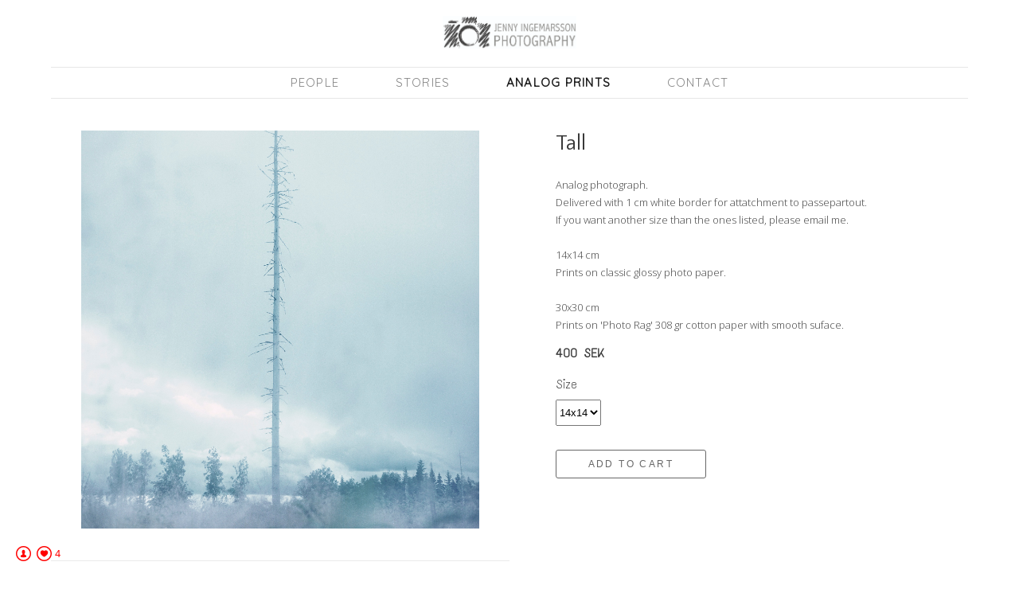

--- FILE ---
content_type: text/html; charset=UTF-8
request_url: https://www.jennyingemarsson.com/analouge/trd4-11
body_size: 7096
content:
<!doctype html>
<html lang="en" site-body ng-controller="baseController" prefix="og: http://ogp.me/ns#">
<head>
        <title>Tall</title>
    <base href="/">
    <meta charset="UTF-8">
    <meta http-equiv="X-UA-Compatible" content="IE=edge,chrome=1">
    <meta name="viewport" content="width=device-width, initial-scale=1">

    <link rel="manifest" href="/manifest.webmanifest">

	
    <meta name="keywords" content="jennyingemarsson.com, Tall, Foto Fotograf Bild Jenny Ingemarsson Photographer Photo Photography Photojournalism Bröllopsfotograf Fotojournalist Professionell">
    <meta name="generator" content="jennyingemarsson.com">
    <meta name="author" content="jennyingemarsson.com">

    <meta itemprop="name" content="Tall">
    <meta itemprop="url" content="https://www.jennyingemarsson.com/analouge/trd4-11">

    <link rel="alternate" type="application/rss+xml" title="RSS Tall" href="/extra/rss" />
    <!-- Open Graph data -->
    <meta property="og:title" name="title" content="Tall">

	
    <meta property="og:site_name" content="Jenny Ingemarsson - Fotograf">
    <meta property="og:url" content="https://www.jennyingemarsson.com/analouge/trd4-11">
    <meta property="og:type" content="website">

            <!--    This part will not change dynamically: except for Gallery image-->

    <meta property="og:image" content="https://dvqlxo2m2q99q.cloudfront.net/000_clients/446988/page/tall-1-websize-79bf01.jpg">
    <meta property="og:image:height" content="2001">
    <meta property="og:image:width" content="2000">

    
    <meta property="fb:app_id" content="291101395346738">

    <!-- Twitter Card data -->
    <meta name="twitter:url" content="https://www.jennyingemarsson.com/analouge/trd4-11">
    <meta name="twitter:title" content="Tall">

	
	<meta name="twitter:site" content="Jenny Ingemarsson - Fotograf">
    <meta name="twitter:creator" content="jennyingemarsson.com">

    <link rel="dns-prefetch" href="https://cdn.portfolioboxdns.com">

    	
    <link rel="icon" href="https://cdn.portfolioboxdns.com/pb3/application/_img/app/favicon.png" type="image/png"/>
    <link rel="shortcut icon" href="https://cdn.portfolioboxdns.com/pb3/application/_img/app/favicon.png" type="image/png" />
    

	<!-- sourcecss -->
<link rel="stylesheet" href="https://cdn.portfolioboxdns.com/pb3/application/_output/pb.out.front.ver.1753775869462.css" />
<!-- /sourcecss -->

    

</head>
<body id="pb3-body" pb-style="siteBody.getStyles()" style="visibility: hidden;" ng-cloak class="{{siteBody.getClasses()}}" data-rightclick="{{site.EnableRightClick}}" data-imgshadow="{{site.ThumbDecorationHasShadow}}" data-imgradius="{{site.ThumbDecorationBorderRadius}}"  data-imgborder="{{site.ThumbDecorationBorderWidth}}">

<img ng-if="site.LogoDoUseFile == 1" ng-src="{{site.LogoFilePath}}" alt="" style="display:none;">

<pb-scrol-to-top></pb-scrol-to-top>

<div class="containerNgView" ng-view autoscroll="true" page-font-helper></div>

<div class="base" ng-cloak>
    <div ng-if="base.popup.show" class="popup">
        <div class="bg" ng-click="base.popup.close()"></div>
        <div class="content basePopup">
            <div ng-include="base.popup.view"></div>
        </div>
    </div>
</div>

<logout-front></logout-front>

<script src="https://cdn.portfolioboxdns.com/pb3/application/_output/3rd.out.front.ver.js"></script>

<!-- sourcejs -->
<script src="https://cdn.portfolioboxdns.com/pb3/application/_output/pb.out.front.ver.1753775869462.js"></script>
<!-- /sourcejs -->

    <script>
        $(function(){
            $(document).on("contextmenu",function(e){
                return false;
            });
            $("body").on('mousedown',"img",function(){
                return false;
            });
            document.body.style.webkitTouchCallout='none';

	        $(document).on("dragstart", function() {
		        return false;
	        });
        });
    </script>
	<style>
		img {
			user-drag: none;
			user-select: none;
			-moz-user-select: none;
			-webkit-user-drag: none;
			-webkit-user-select: none;
			-ms-user-select: none;
		}
		[data-role="mobile-body"] .type-galleries main .gallery img{
			pointer-events: none;
		}
	</style>

<script>
    var isLoadedFromServer = true;
    var seeLiveMobApp = "";

    if(seeLiveMobApp == true || seeLiveMobApp == 1){
        if(pb.utils.isMobile() == true){
            pbAng.isMobileFront = seeLiveMobApp;
        }
    }
    var serverData = {
        siteJson : {"Guid":"15258klV6U5CeHnU","Id":446988,"Url":"jennyingemarsson.com","IsUnpublished":0,"SecondaryUrl":null,"AccountType":1,"LanguageId":0,"IsSiteLocked":0,"MetaValidationTag":null,"CustomCss":"","CustomHeaderBottom":null,"CustomBodyBottom":"","MobileLogoText":"Jenny Ingemarsson","MobileMenuBoxColor":"#ffffff","MobileLogoDoUseFile":1,"MobileLogoFileName":"","MobileLogoFileHeight":null,"MobileLogoFileWidth":null,"MobileLogoFileNameS3Id":null,"MobileLogoFilePath":null,"MobileLogoFontFamily":"'Text Me One', sans-serif","MobileLogoFontSize":"17px","MobileLogoFontVariant":"regular","MobileLogoFontColor":"#000000","MobileMenuFontFamily":"'Text Me One', sans-serif","MobileMenuFontSize":"13px","MobileMenuFontVariant":"regular","MobileMenuFontColor":"#858585","MobileMenuIconColor":"#858585","SiteTitle":"Jenny Ingemarsson - Fotograf","SeoKeywords":"Foto Fotograf Bild Jenny Ingemarsson Photographer Photo Photography Photojournalism Br\u00f6llopsfotograf Fotojournalist Professionell","SeoDescription":"Photographer based in Sweden","ShowSocialMediaLinks":0,"SocialButtonStyle":2,"SocialButtonColor":"#ff0000","SocialShowShareButtons":0,"SocialFacebookShareUrl":"https:\/\/www.facebook.com\/fotografjennyingemarsson\/","SocialFacebookUrl":"https:\/\/www.facebook.com\/fotografjennyingemarsson\/","SocialTwitterUrl":null,"SocialFlickrUrl":null,"SocialLinkedInUrl":null,"SocialGooglePlusUrl":null,"SocialPinterestUrl":null,"SocialInstagramUrl":null,"SocialBlogUrl":null,"SocialFollowButton":1,"SocialFacebookPicFileName":"","SocialHideLikeButton":0,"SocialFacebookPicFileNameS3Id":null,"SocialFacebookPicFilePath":null,"BgImagePosition":1,"BgUseImage":null,"BgColor":"#ffffff","BgFileName":null,"BgFileWidth":null,"BgFileHeight":null,"BgFileNameS3Id":null,"BgFilePath":null,"BgBoxColor":"#f8f7f7","LogoDoUseFile":1,"LogoText":"FOTOGRAF Jenny Ingemarsson |","LogoFileName":"446988WYCvKsjL.jpg","LogoFileHeight":179,"LogoFileWidth":734,"LogoFileNameS3Id":0,"LogoFilePath":"https:\/\/dvqlxo2m2q99q.cloudfront.net\/000_clients\/446988\/file\/446988WYCvKsjL.jpg","LogoDisplayHeight":"41px","LogoFontFamily":"'Gafata', sans-serif","LogoFontVariant":"regular","LogoFontSize":"29px","LogoFontColor":"#cccbbe","LogoFontSpacing":null,"LogoFontUpperCase":null,"ActiveMenuFontIsUnderline":0,"ActiveMenuFontIsItalic":0,"ActiveMenuFontIsBold":1,"ActiveMenuFontColor":"#1c1c1c","HoverMenuFontIsUnderline":0,"HoverMenuFontIsItalic":0,"HoverMenuFontIsBold":0,"HoverMenuBackgroundColor":null,"ActiveMenuBackgroundColor":null,"MenuFontFamily":"'Quicksand', sans-serif","MenuFontVariant":"regular","MenuFontSize":"15px","MenuFontColor":"#858585","MenuFontColorHover":"#141414","MenuBoxColor":"#ffffff","MenuBoxBorder":1,"MenuFontSpacing":"5px","MenuFontUpperCase":1,"H1FontFamily":"'Quattrocento Sans', sans-serif","H1FontVariant":"regular","H1FontColor":"#393939","H1FontSize":"27px","H1Spacing":"0px","H1UpperCase":0,"H2FontFamily":"'Text Me One', sans-serif","H2FontVariant":"regular","H2FontColor":"#000000","H2FontSize":"18px","H2Spacing":null,"H2UpperCase":null,"H3FontFamily":"'Text Me One', sans-serif","H3FontVariant":"regular","H3FontColor":"#383838","H3FontSize":"16px","H3Spacing":null,"H3UpperCase":null,"PFontFamily":"'Open Sans', sans-serif","PFontVariant":300,"PFontColor":"#424242","PFontSize":"13px","PLineHeight":"22px","PLinkColor":"#000000","PLinkColorHover":"#474747","PSpacing":null,"PUpperCase":null,"ListFontFamily":"'Actor', sans-serif","ListFontVariant":"regular","ListFontColor":"#000000","ListFontSize":"15px","ListSpacing":"1px","ListUpperCase":0,"ButtonColor":"#ff0000","ButtonHoverColor":"#555555","ButtonTextColor":"#ffffff","SiteWidth":3,"ImageQuality":1,"DznLayoutGuid":3,"DsnLayoutViewFile":"horizontal02","DsnLayoutTitle":"horizontal02","DsnLayoutType":"centered","DsnMobileLayoutGuid":9,"DsnMobileLayoutViewFile":"mobilemenu09","DsnMobileLayoutTitle":"mobilemenu09","FaviconFileNameS3Id":null,"FaviconFileName":"","FaviconFilePath":null,"ThumbDecorationBorderRadius":"0px","ThumbDecorationBorderWidth":"0px","ThumbDecorationBorderColor":"#474747","ThumbDecorationHasShadow":0,"MobileLogoDisplayHeight":"33px","IsFooterActive":0,"FooterContent":"<span id=\"VERIFY_15258klV6U5CeHnU_HASH\" class=\"DO_NOT_REMOVE_OR_COPY_AND_KEEP_IT_TOP ng-scope\" style=\"display:none;width:0;height:0;position:fixed;top:-10px;z-index:-10\"><\/span>\n\n\n<div class=\"row ng-scope\" id=\"CRTASZJEI\">\n<div class=\"column\" id=\"BGKCSZYMW\">\n<div class=\"block\" id=\"DXBCMKCIQ\">\n<div class=\"horizontalLine\"><\/div>\n<span class=\"movehandle\"><\/span><span class=\"confhandle\"><\/span>\n<\/div>\n<\/div>\n<\/div>\n\n\n\n\n\n\n\n\n\n\n\n","MenuIsInfoBoxActive":0,"MenuInfoBoxText":"","MenuImageFileName":"","MenuImageFileNameS3Id":null,"MenuImageFilePath":null,"FontCss":"<link id='sitefonts' href='https:\/\/fonts.googleapis.com\/css?subset=latin,latin-ext,greek,cyrillic&family=Actor:regular|Gafata:regular|Open+Sans:300|Quattrocento+Sans:regular|Quicksand:regular|Text+Me+One:regular' rel='stylesheet' type='text\/css'>","ShopSettings":{"Guid":"446988w0Tfa407","SiteId":446988,"ShopName":"Fotograf Jenny Ingemarsson","Email":"fotograf@jennyingemarsson.com","ResponseSubject":"Tack f\u00f6r din best\u00e4llning!","ResponseEmail":"","ReceiptNote":"Om du l\u00e4mnat mailuppgifter kommer du motta din faktura d\u00e4r.","PaymentMethod":"stripe","InvoiceDueDays":30,"HasStripeUserData":1,"Address":"Skogsmilsgatan 23","Zip":42137,"City":"V\u00e4stra Fr\u00f6lunda","CountryCode":"SE","OrgNr":null,"PayPalEmail":"jenny_ingemarsson@hotmail.com","Currency":"SEK","ShippingInfo":null,"ReturnPolicy":null,"TermsConditions":null,"ShippingRegions":[{"Guid":"446988HmkuKl1J","SiteId":446988,"CountryCode":"SE","ShippingCost":60,"created_at":"2021-01-04 19:01:38","updated_at":"2021-01-04 19:01:38"}],"TaxRegions":[]},"UserTranslatedText":{"Guid":"446988OWzTtNDn","SiteId":446988,"Message":"Message","YourName":"Your Name","EnterTheLetters":"Enter The Letters","Send":"Send","ThankYou":"Thank You","Refresh":"Refresh","Follow":"Follow","Comment":"Comment","Share":"Share","CommentOnPage":"Comment On Page","ShareTheSite":"Share The Site","ShareThePage":"Share The Page","AddToCart":"Add To Cart","ItemWasAddedToTheCart":"Item Was Added To The Cart","Item":"Item","YourCart":"Your Cart","YourInfo":"Your Info","Quantity":"Quantity","Product":"Product","ItemInCart":"Item In Cart","BillingAddress":"Billing Address","ShippingAddress":"Shipping Address","OrderSummary":"Order Summary","ProceedToPay":"Proceed To Payment","Payment":"Payment","CardPayTitle":"Credit card information","PaypalPayTitle":"This shop uses paypal to process your payment","InvoicePayTitle":"This shop uses invoice to collect your payment","ProceedToPaypal":"Proceed to paypal to pay","ConfirmInvoice":"Confirm and receive invoice","NameOnCard":"Name on card","APrice":"A Price","Options":"Options","SelectYourCountry":"Select Your Country","Remove":"Remove","NetPrice":"Net Price","Vat":"Vat","ShippingCost":"Shipping Cost","TotalPrice":"Total Price","Name":"Name","Address":"Address","Zip":"Zip","City":"City","State":"State\/Province","Country":"Country","Email":"Email","Phone":"Phone","ShippingInfo":"Shipping Info","Checkout":"Checkout","Organization":"Organization","DescriptionOrder":"Description","InvoiceDate":"Invoice Date","ReceiptDate":"Receipt Date","AmountDue":"Amount Due","AmountPaid":"Amount Paid","ConfirmAndCheckout":"Confirm And Checkout","Back":"Back","Pay":"Pay","ClickToPay":"Click To Pay","AnErrorHasOccurred":"An Error Has Occurred","PleaseContactUs":"Please Contact Us","Receipt":"Receipt","Print":"Print","Date":"Date","OrderNr":"Order Number","PayedWith":"Paid With","Seller":"Seller","HereIsYourReceipt":"Here Is Your Receipt","AcceptTheTerms":"Accept The Terms","Unsubscribe":"Unsubscribe","ViewThisOnline":"View This Online","Price":"Price","SubTotal":"Subtotal","Tax":"Tax","OrderCompleteMessage":"Please download your receipt.","DownloadReceipt":"Download Receipt","ReturnTo":"Return to site","ItemPurchasedFrom":"items was purchased from","SameAs":"Same As","SoldOut":"SOLD OUT","ThisPageIsLocked":"This page is locked","Invoice":"Invoice","BillTo":"Bill to:","Ref":"Reference no.","DueDate":"Due date","Notes":"Notes:","CookieMessage":"We are using cookies to give you the best experience on our site. By continuing to use this website you are agreeing to the use of cookies.","CompleteOrder":"Thank you for your order!","Prev":"Previous","Next":"Next","Tags":"Tags","Description":"Description","Educations":"Education","Experiences":"Experience","Awards":"Awards","Exhibitions":"Exhibitions","Skills":"Skills","Interests":"Interests","Languages":"Languages","Contacts":"Contacts","Present":"Present","created_at":"2015-09-16 10:41:16","updated_at":"2015-09-16 10:41:16"},"GoogleAnalyticsSnippet":"","GoogleAnalyticsObjects":null,"EnableRightClick":null,"EnableCookie":0,"EnableRSS":null,"SiteBGThumb":null,"ClubType":null,"ClubMemberAtSiteId":null,"ProfileImageFileName":null,"ProfileImageS3Id":null,"CoverImageFileName":null,"CoverImageS3Id":null,"ProfileImageFilePath":null,"CoverImageFilePath":null,"StandardBgImage":null,"NrOfProLikes":4,"NrOfFreeLikes":0,"NrOfLikes":4,"ClientCountryCode":"SE","HasRequestedSSLCert":3,"CertNextUpdateDate":1731115240,"IsFlickrWizardComplete":null,"FlickrNsId":null,"SignUpAccountType":null,"created_at":1442392876000},
        pageJson : '',
        menuJson : [{"Guid":"4469883Bz204Op","SiteId":446988,"PageGuid":null,"Title":"&nbsp;","Url":null,"Target":"_none","ListOrder":0,"ParentGuid":null,"created_at":"2018-09-20 21:01:41","updated_at":"2022-08-19 22:23:06","Children":[]},{"Guid":"446988m0ag7lqQ","SiteId":446988,"PageGuid":"446988y48UDCKi","Title":"People","Url":"\/people","Target":"_self","ListOrder":1,"ParentGuid":null,"created_at":"2022-08-19 22:22:06","updated_at":"2023-03-27 17:02:50","Children":[]},{"Guid":"446988bz3ov3ls","SiteId":446988,"PageGuid":null,"Title":"&nbsp;","Url":null,"Target":"_none","ListOrder":2,"ParentGuid":null,"created_at":"2018-09-23 19:44:30","updated_at":"2022-08-19 22:23:06","Children":[]},{"Guid":"446988WsUVTRyI","SiteId":446988,"PageGuid":null,"Title":"&nbsp;","Url":null,"Target":"_none","ListOrder":3,"ParentGuid":null,"created_at":"2016-07-05 09:18:28","updated_at":"2022-08-19 22:23:06","Children":[]},{"Guid":"446988WwyihorT","SiteId":446988,"PageGuid":"4469885Vrjb9Nj","Title":"Stories","Url":"\/stories","Target":"_self","ListOrder":4,"ParentGuid":null,"created_at":"2016-07-05 15:15:08","updated_at":"2022-09-30 10:12:44","Children":[]},{"Guid":"446988wkb5l16O","SiteId":446988,"PageGuid":null,"Title":"&nbsp;","Url":null,"Target":"_none","ListOrder":5,"ParentGuid":null,"created_at":"2021-01-19 14:03:24","updated_at":"2022-08-19 22:23:06","Children":[]},{"Guid":"446988qdyiwxwN","SiteId":446988,"PageGuid":null,"Title":"&nbsp;","Url":null,"Target":"_none","ListOrder":6,"ParentGuid":null,"created_at":"2021-01-19 14:03:24","updated_at":"2022-08-19 22:23:06","Children":[]},{"Guid":"4469880NlkTKGA","SiteId":446988,"PageGuid":"446988IrP8b6h5","Title":"Analog prints","Url":"\/analouge","Target":"_self","ListOrder":7,"ParentGuid":null,"created_at":"2021-01-19 14:02:12","updated_at":"2022-08-19 22:23:06","Children":[]},{"Guid":"4469887kR0JrQ3","SiteId":446988,"PageGuid":null,"Title":"&nbsp;","Url":null,"Target":"_none","ListOrder":8,"ParentGuid":null,"created_at":"2018-09-23 19:44:30","updated_at":"2022-08-19 22:23:06","Children":[]},{"Guid":"446988by8Ao1fO","SiteId":446988,"PageGuid":null,"Title":"&nbsp;","Url":null,"Target":"_none","ListOrder":9,"ParentGuid":null,"created_at":"2022-08-19 22:22:36","updated_at":"2022-08-19 22:22:36","Children":[]},{"Guid":"446988b3A9jkMP","SiteId":446988,"PageGuid":"446988DSoxGUvA","Title":"Contact","Url":"\/contact","Target":"_self","ListOrder":10,"ParentGuid":null,"created_at":"2015-09-16 11:01:27","updated_at":"2022-08-19 22:22:36","Children":[]},{"Guid":"446988IlOoPLyK","SiteId":446988,"PageGuid":null,"Title":"&nbsp;","Url":null,"Target":"_none","ListOrder":11,"ParentGuid":null,"created_at":"2022-08-19 22:22:36","updated_at":"2022-08-19 22:22:36","Children":[]}],
        timestamp: 1758185846,
        resourceVer: 379,
        frontDictionaryJson: {"common":{"text404":"The page you are looking for does not exist!","noStartPage":"You don't have a start page","noStartPageText1":"Use any page as your start page or create a new page.","noStartPageText2":"How do I use an an existing page as my start page?","noStartPageText3":"- Click on PAGES (In the admin panel to the right)","noStartPageText4":"- Click on the page you want to have as your start page.","noStartPageText5":"- Toggle the Start page switch.","noStartPage2":"This website doesn't have any start page","loginAt":"Login at","toManage":"to manage the website.","toAddContent":"to add content.","noContent1":"Create your first page","noContent11":"Create your first page","noContent111":"Click on New Page","noContent2":"Click on <span>new page<\/span> to add your content to galleries, blogs, e-commerce and much more","noContent":"This website doesn't have any content","onlinePortfolioWebsite":"Online portfolio website","addToCartMessage":"The item has been added to your cart","iaccepthe":"I accept the","termsandconditions":"terms & conditions","andthe":"and the","returnpolicy":"return policy","admin":"Admin","back":"Back","edit":"Edit","appreciate":"Appreciate","portfolioboxLikes":"Portfoliobox Likes","like":"Like","youCanOnlyLikeOnce":"You can only like once","search":"Search","blog":"Blog","allow":"Allow","allowNecessary":"Allow Necessary","leaveWebsite":"Leave Website"},"monthName":{"january":"January","february":"February","march":"March","april":"April","may":"May","june":"June","july":"July","august":"August","september":"September","october":"October","november":"November","december":"December"}}    };

    var allowinfscroll = "false";
    allowinfscroll = (allowinfscroll == undefined) ? true : (allowinfscroll == 'true') ? true : false;

    var isAdmin = false;
    var addScroll = false;
    var expTimer = false;

    $('body').css({
        visibility: 'visible'
    });

    pb.initializer.start(serverData,isAdmin,function(){
        pbAng.App.start();
    });

    //add for custom JS
    var tempObj = {};
</script>

<script>
    window.pb_analytic = {
        ver: 3,
        s_id: (pb && pb.data && pb.data.site) ? pb.data.site.Id : 0,
        h_s_id: "43fcf4b62c8d8cb9f1ec10940f3753c1",
    }
</script>
<script defer src="https://cdn.portfolioboxdns.com/0000_static/app/analytics.min.js"></script>


<!--<script type="text/javascript" src="https://maps.google.com/maps/api/js?sensor=true"></script>-->


                    <script type="application/ld+json">
                    {
                        "@context": "https://schema.org/",
                        "@type": "WebSite",
                        "url": "https://www.jennyingemarsson.com/analouge",
                        "name": "Jenny Ingemarsson - Fotograf",
                        "author": {
                            "@type": "Person",
                            "name": "Jenny Ingemarsson"
                        },
                        "description": "Photographer based in Sweden",
                        "publisher": "Jenny Ingemarsson - Fotograf"
                    }
                    </script>
                
                        <script type="application/ld+json">
                        {
                            "@context": "https://schema.org/",
                            "@type": "Product",
                            "url": "https://www.jennyingemarsson.com/analouge/trd4-11",
                            "description": "



Analog photograph.

Delivered with 1 cm white border for attatchment to passepartout.

If you want another size than the ",
                            "name": "Tall",
                            "offers": {
                                "@type": "Offer",
                                "price": "400",
                                "priceCurrency": "SEK"
                        ,
                                    "availability": "https://schema.org/InStock"
                                }
                            ,"image":[
                                {
                                    "@type": "ImageObject",
                                    "image": "https://dvqlxo2m2q99q.cloudfront.net/000_clients/446988/page/tall-1-websize-79bf01.jpg",
                                    "contentUrl": "https://dvqlxo2m2q99q.cloudfront.net/000_clients/446988/page/tall-1-websize-79bf01.jpg",
                                    "description": "Tall",
                                    "name": "Tall",
                                    "height": "2001",
                                    "width": "2000"
                                }
                                ,
                                {
                                    "@type": "ImageObject",
                                    "image": "https://dvqlxo2m2q99q.cloudfront.net/000_clients/446988/page/4469886SL8YOfP.jpg",
                                    "contentUrl": "https://dvqlxo2m2q99q.cloudfront.net/000_clients/446988/page/4469886SL8YOfP.jpg",
                                    "description": "Tall",
                                    "name": "Tall",
                                    "height": "2092",
                                    "width": "3138"
                                }
                                ]
                        }
                        </script>
                        
<script src="https://www.google.com/recaptcha/api.js?render=explicit" defer></script>

</body>
<return-to-mobile-app></return-to-mobile-app>
<public-cookie></public-cookie>
</html>

--- FILE ---
content_type: text/html; charset=utf-8
request_url: https://www.jennyingemarsson.com/pb3/application/views/app/_front/views/pages/products/productviews/productview02.html
body_size: 653
content:
<div class="{{base.pageContainerClass}}">
    <pb-menu></pb-menu>
    <main>
        <div class="content">
            <article class="clearfix">
                <div class="items">
                    <div class="border" pb-style="base.getBorderColor()">
                        <slideshow type="fixedheight" fixed-settings='{"bgSize" : "contain","fx" : "scrollLeft","textPosition" : 0}' page="page" site="site" base="base"></slideshow>
                    </div>

                    <div class="thumbs clearfix" ng-if="base.currentProduct.Items.length > 1" misc-helper>
                        <figure ng-repeat="item in base.currentProduct.Items track by item.Guid | orderBy:'Idx'">
                            <img class="thumb" gallery-thumb ng-src="{{::item.src}}" item="item" size="w400"
                                 alt="{{::base.getImgAltOrPageTitle()}}"
                                 title="{{::base.getImgAltOrPageTitle()}}"
                                 data-width="{{item.Width}}" data-height="{{item.Height}}" ng-click="miscH.openProductItemInSlider(item)"/>
                        </figure>
                    </div>
                </div>

                <add-to-cart></add-to-cart>
            </article>

            <div ng-include="'/pb3/application/views/app/_front/views/pages/products/productviews/productnav.html'"></div>

            <pb-footer></pb-footer>
        </div>

    </main>
    <pb-social-media></pb-social-media>
</div>